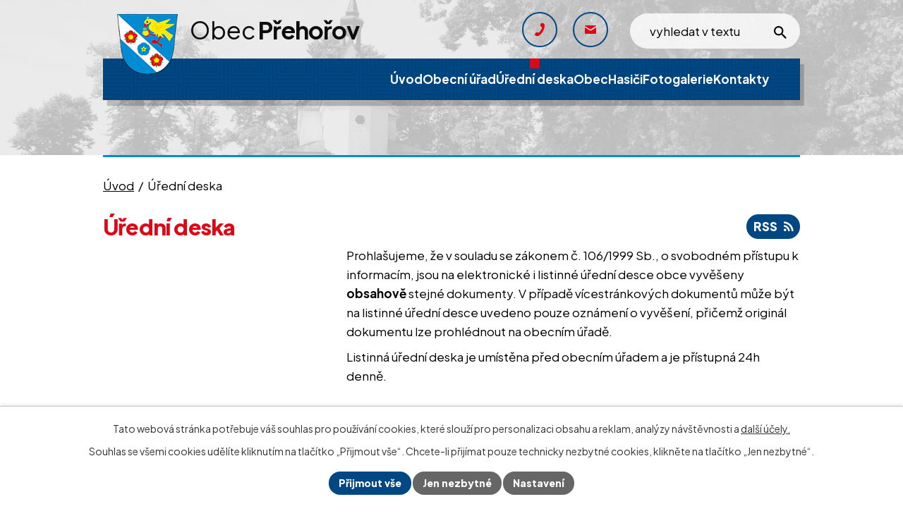

--- FILE ---
content_type: image/svg+xml
request_url: https://www.prehorov.cz/file.php?nid=2104&oid=11001133
body_size: 401
content:
<?xml version="1.0" encoding="utf-8"?>
<!-- Generator: Adobe Illustrator 26.0.0, SVG Export Plug-In . SVG Version: 6.00 Build 0)  -->
<svg version="1.1" id="Vrstva_1" xmlns="http://www.w3.org/2000/svg" xmlns:xlink="http://www.w3.org/1999/xlink" x="0px" y="0px"
	 viewBox="0 0 14 26" style="enable-background:new 0 0 14 26;" xml:space="preserve">
<style type="text/css">
	.st0{fill:#FFFFFF;}
</style>
<g>
	<g>
		<g id="keyboard-arrow-down_00000179608029522181911000000007074456661437729678_">
			<polygon class="st0" points="0,23 8.8,12.8 0,3 2.6,0 14,12.8 2.6,26 			"/>
		</g>
	</g>
</g>
</svg>
